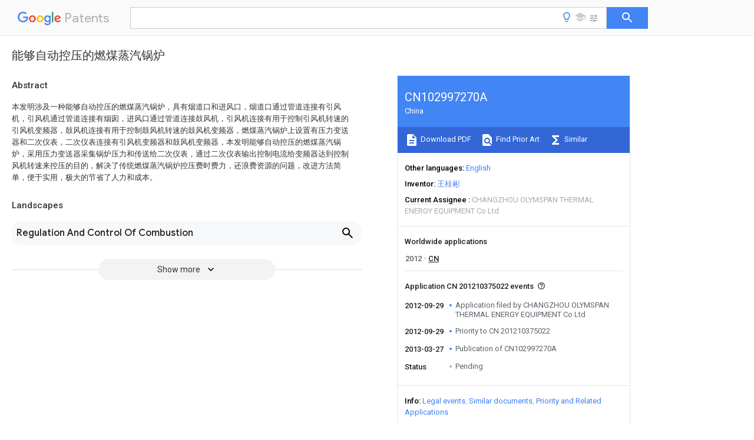

--- FILE ---
content_type: text/html
request_url: https://patents.google.com/patent/CN102997270A/zh
body_size: 10468
content:
<!DOCTYPE html>
<html lang="en">
  <head>
    <title>CN102997270A - 能够自动控压的燃煤蒸汽锅炉 
        - Google Patents</title>

    <meta name="viewport" content="width=device-width, initial-scale=1">
    <meta charset="UTF-8">
    <meta name="referrer" content="origin-when-crossorigin">
    <link rel="canonical" href="https://patents.google.com/patent/CN102997270A/zh">
    <meta name="description" content="
     本发明涉及一种能够自动控压的燃煤蒸汽锅炉，具有烟道口和进风口，烟道口通过管道连接有引风机，引风机通过管道连接有烟囱，进风口通过管道连接鼓风机，引风机连接有用于控制引风机转速的引风机变频器，鼓风机连接有用于控制鼓风机转速的鼓风机变频器，燃煤蒸汽锅炉上设置有压力变送器和二次仪表，二次仪表连接有引风机变频器和鼓风机变频器，本发明能够自动控压的燃煤蒸汽锅炉，采用压力变送器采集锅炉压力和传送给二次仪表，通过二次仪表输出控制电流给变频器达到控制风机转速来控压的目的，解决了传统燃煤蒸汽锅炉控压费时费力，还浪费资源的问题，改进方法简单，便于实用，极大的节省了人力和成本。 
     
   
   ">
    <meta name="DC.type" content="patent">
    <meta name="DC.title" content="能够自动控压的燃煤蒸汽锅炉 
       ">
    <meta name="DC.date" content="2012-09-29" scheme="dateSubmitted">
    <meta name="DC.description" content="
     本发明涉及一种能够自动控压的燃煤蒸汽锅炉，具有烟道口和进风口，烟道口通过管道连接有引风机，引风机通过管道连接有烟囱，进风口通过管道连接鼓风机，引风机连接有用于控制引风机转速的引风机变频器，鼓风机连接有用于控制鼓风机转速的鼓风机变频器，燃煤蒸汽锅炉上设置有压力变送器和二次仪表，二次仪表连接有引风机变频器和鼓风机变频器，本发明能够自动控压的燃煤蒸汽锅炉，采用压力变送器采集锅炉压力和传送给二次仪表，通过二次仪表输出控制电流给变频器达到控制风机转速来控压的目的，解决了传统燃煤蒸汽锅炉控压费时费力，还浪费资源的问题，改进方法简单，便于实用，极大的节省了人力和成本。 
     
   
   ">
    <meta name="citation_patent_application_number" content="CN: 201210375022">
    <meta name="citation_pdf_url" content="https://patentimages.storage.googleapis.com/5d/01/a2/13e39854e0258b/CN102997270A.pdf">
    <meta name="citation_patent_publication_number" content="CN:102997270:A">
    <meta name="DC.date" content="2013-03-27">
    <meta name="DC.contributor" content="王桂彬" scheme="inventor">
    <meta name="DC.contributor" content="CHANGZHOU OLYMSPAN THERMAL ENERGY EQUIPMENT Co Ltd" scheme="assignee">
    <link rel="stylesheet" href="https://fonts.googleapis.com/css?family=Roboto:400,400italic,500,500italic,700">
    <link rel="stylesheet" href="https://fonts.googleapis.com/css?family=Product+Sans">
    <link rel="stylesheet" href="https://fonts.googleapis.com/css2?family=Google+Sans:wght@400;500;700">

    <style>
      
      #gb { top: 15px; left: auto; right: 0; width: auto; min-width: 135px !important; }   
      body { transition: none; }
    </style>
    <script></script>

    <script>
      window.version = 'patent-search.search_20250707_RC00';

      function sendFeedback() {
        userfeedback.api.startFeedback({
          'productId': '713680',
          'bucket': 'patent-search-web',
          'productVersion': window.version,
        });
      }

      window.experiments = {};
      window.experiments.patentCountries = "ae,ag,al,am,ao,ap,ar,at,au,aw,az,ba,bb,bd,be,bf,bg,bh,bj,bn,bo,br,bw,bx,by,bz,ca,cf,cg,ch,ci,cl,cm,cn,co,cr,cs,cu,cy,cz,dd,de,dj,dk,dm,do,dz,ea,ec,ee,eg,em,ep,es,fi,fr,ga,gb,gc,gd,ge,gh,gm,gn,gq,gr,gt,gw,hk,hn,hr,hu,ib,id,ie,il,in,ir,is,it,jo,jp,ke,kg,kh,km,kn,kp,kr,kw,kz,la,lc,li,lk,lr,ls,lt,lu,lv,ly,ma,mc,md,me,mg,mk,ml,mn,mo,mr,mt,mw,mx,my,mz,na,ne,ng,ni,nl,no,nz,oa,om,pa,pe,pg,ph,pl,pt,py,qa,ro,rs,ru,rw,sa,sc,sd,se,sg,si,sk,sl,sm,sn,st,su,sv,sy,sz,td,tg,th,tj,tm,tn,tr,tt,tw,tz,ua,ug,us,uy,uz,vc,ve,vn,wo,yu,za,zm,zw";
      
      
      window.experiments.keywordWizard = true;
      
      
      
      window.experiments.definitions = true;
      window.experiments.plogs = true;

      window.Polymer = {
        dom: 'shady',
        lazyRegister: true,
      };
    </script>

    <script src="//www.gstatic.com/patent-search/frontend/patent-search.search_20250707_RC00/scs/compiled_dir/webcomponentsjs/webcomponents-lite.min.js"></script>
    <link rel="import" href="//www.gstatic.com/patent-search/frontend/patent-search.search_20250707_RC00/scs/compiled_dir/search-app-vulcanized.html">
  </head>
  <body unresolved>
    
    
    <script></script>
    <script src="//www.gstatic.com/patent-search/frontend/patent-search.search_20250707_RC00/scs/compiled_dir/search-app-vulcanized.js"></script>
    <search-app>
      
      

      <article class="result" itemscope itemtype="http://schema.org/ScholarlyArticle">
  <h1 itemprop="pageTitle">CN102997270A - 能够自动控压的燃煤蒸汽锅炉 
        - Google Patents</h1>
  <span itemprop="title">能够自动控压的燃煤蒸汽锅炉 
       </span>

  <meta itemprop="type" content="patent">
  <a href="https://patentimages.storage.googleapis.com/5d/01/a2/13e39854e0258b/CN102997270A.pdf" itemprop="pdfLink">Download PDF</a>
  <h2>Info</h2>

  <dl>
    <dt>Publication number</dt>
    <dd itemprop="publicationNumber">CN102997270A</dd>
    <meta itemprop="numberWithoutCodes" content="102997270">
    <meta itemprop="kindCode" content="A">
    <meta itemprop="publicationDescription" content="Unexaminded application">
    <span>CN102997270A</span>
    <span>CN 201210375022</span>
    <span>CN201210375022A</span>
    <span>CN102997270A</span>
    <span>CN 102997270 A</span>
    <span>CN102997270 A</span>
    <span>CN 102997270A</span>
    <span>CN 201210375022 </span>
    <span>CN201210375022 </span>
    <span>CN 201210375022</span>
    <span>CN 201210375022 A</span>
    <span>CN201210375022 A</span>
    <span>CN 201210375022A</span>
    <span>CN 102997270 A</span>
    <span>CN102997270 A</span>
    <span>CN 102997270A</span>

    <dt>Authority</dt>
    <dd itemprop="countryCode">CN</dd>
    <dd itemprop="countryName">China</dd>

    <dt>Prior art keywords</dt>
    <dd itemprop="priorArtKeywords" repeat>air</dd>
    <dd itemprop="priorArtKeywords" repeat>pressure</dd>
    <dd itemprop="priorArtKeywords" repeat>steam boiler</dd>
    <dd itemprop="priorArtKeywords" repeat>fired steam</dd>
    <dd itemprop="priorArtKeywords" repeat>frequency converter</dd>

    <dt>Prior art date</dt>
    <dd><time itemprop="priorArtDate" datetime="2012-09-29">2012-09-29</time></dd>

    <dt>Legal status (The legal status is an assumption and is not a legal conclusion. Google has not performed a legal analysis and makes no representation as to the accuracy of the status listed.)</dt>
    <dd itemprop="legalStatusIfi" itemscope>
      <span itemprop="status">Pending</span>
    </dd>
  </dl>

  <dt>Application number</dt>
  <dd itemprop="applicationNumber">CN 201210375022</dd>

  <dt>Other languages</dt>
  <dd itemprop="otherLanguages" itemscope repeat>
    <a href="/patent/CN102997270A/en">
      <span itemprop="name">English</span> (<span itemprop="code">en</span>)
    </a>
  </dd>

  

  <dt>Inventor</dt>
  <dd itemprop="inventor" repeat>王桂彬</dd>

  <dt>Current Assignee (The listed assignees may be inaccurate. Google has not performed a legal analysis and makes no representation or warranty as to the accuracy of the list.)</dt>
  <dd itemprop="assigneeCurrent" repeat>
    CHANGZHOU OLYMSPAN THERMAL ENERGY EQUIPMENT Co Ltd
  </dd>

  <dt>Original Assignee</dt>
  <dd itemprop="assigneeOriginal" repeat>CHANGZHOU OLYMSPAN THERMAL ENERGY EQUIPMENT Co Ltd</dd>

  <dt>Priority date (The priority date is an assumption and is not a legal conclusion. Google has not performed a legal analysis and makes no representation as to the accuracy of the date listed.)</dt>
  <dd><time itemprop="priorityDate" datetime="2012-09-29">2012-09-29</time></dd>

  <dt>Filing date</dt>
  <dd><time itemprop="filingDate" datetime="2012-09-29">2012-09-29</time></dd>

  <dt>Publication date</dt>
  <dd><time itemprop="publicationDate" datetime="2013-03-27">2013-03-27</time></dd>

  
  <dd itemprop="events" itemscope repeat>
    <time itemprop="date" datetime="2012-09-29">2012-09-29</time>
    <span itemprop="title">Application filed by CHANGZHOU OLYMSPAN THERMAL ENERGY EQUIPMENT Co Ltd</span>
    <span itemprop="type">filed</span>
    <span itemprop="critical" content="true" bool>Critical</span>
    
    
    
    <span itemprop="assigneeSearch">CHANGZHOU OLYMSPAN THERMAL ENERGY EQUIPMENT Co Ltd</span>
  </dd>
  <dd itemprop="events" itemscope repeat>
    <time itemprop="date" datetime="2012-09-29">2012-09-29</time>
    <span itemprop="title">Priority to CN 201210375022</span>
    <span itemprop="type">priority</span>
    <span itemprop="critical" content="true" bool>Critical</span>
    
    
    <span itemprop="documentId">patent/CN102997270A/zh</span>
    
  </dd>
  <dd itemprop="events" itemscope repeat>
    <time itemprop="date" datetime="2013-03-27">2013-03-27</time>
    <span itemprop="title">Publication of CN102997270A</span>
    <span itemprop="type">publication</span>
    <span itemprop="critical" content="true" bool>Critical</span>
    
    
    <span itemprop="documentId">patent/CN102997270A/zh</span>
    
  </dd>
  <dd itemprop="events" itemscope repeat>
    <time itemprop="date">Status</time>
    <span itemprop="title">Pending</span>
    <span itemprop="type">legal-status</span>
    <span itemprop="critical" content="true" bool>Critical</span>
    <span itemprop="current" content="true" bool>Current</span>
    
    
    
  </dd>

  <h2>Links</h2>
  <ul>
    

    <li itemprop="links" itemscope repeat>
        <meta itemprop="id" content="espacenetLink">
        <a href="https://worldwide.espacenet.com/publicationDetails/biblio?CC=CN&amp;NR=102997270A&amp;KC=A&amp;FT=D" itemprop="url" target="_blank"><span itemprop="text">Espacenet</span></a>
      </li>
      

    

    <li itemprop="links" itemscope repeat>
      <meta itemprop="id" content="globalDossierLink">
      <a href="https://globaldossier.uspto.gov/result/application/CN/201210375022/1" itemprop="url" target="_blank"><span itemprop="text">Global Dossier</span></a>
    </li>

    

      

      

      
      <li itemprop="links" itemscope repeat>
        <meta itemprop="id" content="stackexchangeLink">
        <a href="https://patents.stackexchange.com/questions/tagged/CN102997270A" itemprop="url"><span itemprop="text">Discuss</span></a>
      </li>
  </ul>

  <ul itemprop="concept" itemscope>
    <li itemprop="match" itemscope repeat>
      <span itemprop="id">239000003245</span>
      <span itemprop="name">coal</span>
      <span itemprop="domain">Substances</span>
      <span itemprop="svg_large"></span>
      <span itemprop="svg_small"></span>
      <span itemprop="smiles"></span>
      <span itemprop="inchi_key"></span>
      <span itemprop="similarity">0.000</span>
      <span itemprop="sections" repeat>title</span>
      <span itemprop="sections" repeat>abstract</span>
      <span itemprop="sections" repeat>description</span>
      <span itemprop="count">7</span>
    </li>
    <li itemprop="match" itemscope repeat>
      <span itemprop="id">241000628997</span>
      <span itemprop="name">Flos</span>
      <span itemprop="domain">Species</span>
      <span itemprop="svg_large"></span>
      <span itemprop="svg_small"></span>
      <span itemprop="smiles"></span>
      <span itemprop="inchi_key"></span>
      <span itemprop="similarity">0.000</span>
      <span itemprop="sections" repeat>claims</span>
      <span itemprop="sections" repeat>description</span>
      <span itemprop="count">6</span>
    </li>
    <li itemprop="match" itemscope repeat>
      <span itemprop="id">239000002699</span>
      <span itemprop="name">waste material</span>
      <span itemprop="domain">Substances</span>
      <span itemprop="svg_large"></span>
      <span itemprop="svg_small"></span>
      <span itemprop="smiles"></span>
      <span itemprop="inchi_key"></span>
      <span itemprop="similarity">0.000</span>
      <span itemprop="sections" repeat>abstract</span>
      <span itemprop="sections" repeat>description</span>
      <span itemprop="count">8</span>
    </li>
    <li itemprop="match" itemscope repeat>
      <span itemprop="id">238000000034</span>
      <span itemprop="name">method</span>
      <span itemprop="domain">Methods</span>
      <span itemprop="svg_large"></span>
      <span itemprop="svg_small"></span>
      <span itemprop="smiles"></span>
      <span itemprop="inchi_key"></span>
      <span itemprop="similarity">0.000</span>
      <span itemprop="sections" repeat>abstract</span>
      <span itemprop="sections" repeat>description</span>
      <span itemprop="count">3</span>
    </li>
    <li itemprop="match" itemscope repeat>
      <span itemprop="id">230000004888</span>
      <span itemprop="name">barrier function</span>
      <span itemprop="domain">Effects</span>
      <span itemprop="svg_large"></span>
      <span itemprop="svg_small"></span>
      <span itemprop="smiles"></span>
      <span itemprop="inchi_key"></span>
      <span itemprop="similarity">0.000</span>
      <span itemprop="sections" repeat>description</span>
      <span itemprop="count">2</span>
    </li>
    <li itemprop="match" itemscope repeat>
      <span itemprop="id">230000008859</span>
      <span itemprop="name">change</span>
      <span itemprop="domain">Effects</span>
      <span itemprop="svg_large"></span>
      <span itemprop="svg_small"></span>
      <span itemprop="smiles"></span>
      <span itemprop="inchi_key"></span>
      <span itemprop="similarity">0.000</span>
      <span itemprop="sections" repeat>description</span>
      <span itemprop="count">2</span>
    </li>
    <li itemprop="match" itemscope repeat>
      <span itemprop="id">238000010586</span>
      <span itemprop="name">diagram</span>
      <span itemprop="domain">Methods</span>
      <span itemprop="svg_large"></span>
      <span itemprop="svg_small"></span>
      <span itemprop="smiles"></span>
      <span itemprop="inchi_key"></span>
      <span itemprop="similarity">0.000</span>
      <span itemprop="sections" repeat>description</span>
      <span itemprop="count">2</span>
    </li>
    <li itemprop="match" itemscope repeat>
      <span itemprop="id">230000000694</span>
      <span itemprop="name">effects</span>
      <span itemprop="domain">Effects</span>
      <span itemprop="svg_large"></span>
      <span itemprop="svg_small"></span>
      <span itemprop="smiles"></span>
      <span itemprop="inchi_key"></span>
      <span itemprop="similarity">0.000</span>
      <span itemprop="sections" repeat>description</span>
      <span itemprop="count">2</span>
    </li>
    <li itemprop="match" itemscope repeat>
      <span itemprop="id">238000013459</span>
      <span itemprop="name">approach</span>
      <span itemprop="domain">Methods</span>
      <span itemprop="svg_large"></span>
      <span itemprop="svg_small"></span>
      <span itemprop="smiles"></span>
      <span itemprop="inchi_key"></span>
      <span itemprop="similarity">0.000</span>
      <span itemprop="sections" repeat>description</span>
      <span itemprop="count">1</span>
    </li>
    <li itemprop="match" itemscope repeat>
      <span itemprop="id">230000009286</span>
      <span itemprop="name">beneficial effect</span>
      <span itemprop="domain">Effects</span>
      <span itemprop="svg_large"></span>
      <span itemprop="svg_small"></span>
      <span itemprop="smiles"></span>
      <span itemprop="inchi_key"></span>
      <span itemprop="similarity">0.000</span>
      <span itemprop="sections" repeat>description</span>
      <span itemprop="count">1</span>
    </li>
    <li itemprop="match" itemscope repeat>
      <span itemprop="id">230000008901</span>
      <span itemprop="name">benefit</span>
      <span itemprop="domain">Effects</span>
      <span itemprop="svg_large"></span>
      <span itemprop="svg_small"></span>
      <span itemprop="smiles"></span>
      <span itemprop="inchi_key"></span>
      <span itemprop="similarity">0.000</span>
      <span itemprop="sections" repeat>description</span>
      <span itemprop="count">1</span>
    </li>
    <li itemprop="match" itemscope repeat>
      <span itemprop="id">230000015572</span>
      <span itemprop="name">biosynthetic process</span>
      <span itemprop="domain">Effects</span>
      <span itemprop="svg_large"></span>
      <span itemprop="svg_small"></span>
      <span itemprop="smiles"></span>
      <span itemprop="inchi_key"></span>
      <span itemprop="similarity">0.000</span>
      <span itemprop="sections" repeat>description</span>
      <span itemprop="count">1</span>
    </li>
    <li itemprop="match" itemscope repeat>
      <span itemprop="id">238000002485</span>
      <span itemprop="name">combustion reaction</span>
      <span itemprop="domain">Methods</span>
      <span itemprop="svg_large"></span>
      <span itemprop="svg_small"></span>
      <span itemprop="smiles"></span>
      <span itemprop="inchi_key"></span>
      <span itemprop="similarity">0.000</span>
      <span itemprop="sections" repeat>description</span>
      <span itemprop="count">1</span>
    </li>
    <li itemprop="match" itemscope repeat>
      <span itemprop="id">230000001276</span>
      <span itemprop="name">controlling effect</span>
      <span itemprop="domain">Effects</span>
      <span itemprop="svg_large"></span>
      <span itemprop="svg_small"></span>
      <span itemprop="smiles"></span>
      <span itemprop="inchi_key"></span>
      <span itemprop="similarity">0.000</span>
      <span itemprop="sections" repeat>description</span>
      <span itemprop="count">1</span>
    </li>
    <li itemprop="match" itemscope repeat>
      <span itemprop="id">238000004134</span>
      <span itemprop="name">energy conservation</span>
      <span itemprop="domain">Methods</span>
      <span itemprop="svg_large"></span>
      <span itemprop="svg_small"></span>
      <span itemprop="smiles"></span>
      <span itemprop="inchi_key"></span>
      <span itemprop="similarity">0.000</span>
      <span itemprop="sections" repeat>description</span>
      <span itemprop="count">1</span>
    </li>
    <li itemprop="match" itemscope repeat>
      <span itemprop="id">238000005516</span>
      <span itemprop="name">engineering process</span>
      <span itemprop="domain">Methods</span>
      <span itemprop="svg_large"></span>
      <span itemprop="svg_small"></span>
      <span itemprop="smiles"></span>
      <span itemprop="inchi_key"></span>
      <span itemprop="similarity">0.000</span>
      <span itemprop="sections" repeat>description</span>
      <span itemprop="count">1</span>
    </li>
    <li itemprop="match" itemscope repeat>
      <span itemprop="id">238000012423</span>
      <span itemprop="name">maintenance</span>
      <span itemprop="domain">Methods</span>
      <span itemprop="svg_large"></span>
      <span itemprop="svg_small"></span>
      <span itemprop="smiles"></span>
      <span itemprop="inchi_key"></span>
      <span itemprop="similarity">0.000</span>
      <span itemprop="sections" repeat>description</span>
      <span itemprop="count">1</span>
    </li>
    <li itemprop="match" itemscope repeat>
      <span itemprop="id">238000004519</span>
      <span itemprop="name">manufacturing process</span>
      <span itemprop="domain">Methods</span>
      <span itemprop="svg_large"></span>
      <span itemprop="svg_small"></span>
      <span itemprop="smiles"></span>
      <span itemprop="inchi_key"></span>
      <span itemprop="similarity">0.000</span>
      <span itemprop="sections" repeat>description</span>
      <span itemprop="count">1</span>
    </li>
    <li itemprop="match" itemscope repeat>
      <span itemprop="id">230000004048</span>
      <span itemprop="name">modification</span>
      <span itemprop="domain">Effects</span>
      <span itemprop="svg_large"></span>
      <span itemprop="svg_small"></span>
      <span itemprop="smiles"></span>
      <span itemprop="inchi_key"></span>
      <span itemprop="similarity">0.000</span>
      <span itemprop="sections" repeat>description</span>
      <span itemprop="count">1</span>
    </li>
    <li itemprop="match" itemscope repeat>
      <span itemprop="id">238000012986</span>
      <span itemprop="name">modification</span>
      <span itemprop="domain">Methods</span>
      <span itemprop="svg_large"></span>
      <span itemprop="svg_small"></span>
      <span itemprop="smiles"></span>
      <span itemprop="inchi_key"></span>
      <span itemprop="similarity">0.000</span>
      <span itemprop="sections" repeat>description</span>
      <span itemprop="count">1</span>
    </li>
    <li itemprop="match" itemscope repeat>
      <span itemprop="id">230000008520</span>
      <span itemprop="name">organization</span>
      <span itemprop="domain">Effects</span>
      <span itemprop="svg_large"></span>
      <span itemprop="svg_small"></span>
      <span itemprop="smiles"></span>
      <span itemprop="inchi_key"></span>
      <span itemprop="similarity">0.000</span>
      <span itemprop="sections" repeat>description</span>
      <span itemprop="count">1</span>
    </li>
    <li itemprop="match" itemscope repeat>
      <span itemprop="id">230000008569</span>
      <span itemprop="name">process</span>
      <span itemprop="domain">Effects</span>
      <span itemprop="svg_large"></span>
      <span itemprop="svg_small"></span>
      <span itemprop="smiles"></span>
      <span itemprop="inchi_key"></span>
      <span itemprop="similarity">0.000</span>
      <span itemprop="sections" repeat>description</span>
      <span itemprop="count">1</span>
    </li>
    <li itemprop="match" itemscope repeat>
      <span itemprop="id">230000001105</span>
      <span itemprop="name">regulatory effect</span>
      <span itemprop="domain">Effects</span>
      <span itemprop="svg_large"></span>
      <span itemprop="svg_small"></span>
      <span itemprop="smiles"></span>
      <span itemprop="inchi_key"></span>
      <span itemprop="similarity">0.000</span>
      <span itemprop="sections" repeat>description</span>
      <span itemprop="count">1</span>
    </li>
  </ul>

  <section>
    <h2>Images</h2>
    <ul>
      <li itemprop="images" itemscope repeat>
        <img itemprop="thumbnail" src="https://patentimages.storage.googleapis.com/00/11/2a/7124b4eb8da15e/HDA00002216519600011.png">
        <meta itemprop="full" content="https://patentimages.storage.googleapis.com/e4/65/86/d8395e24341996/HDA00002216519600011.png">
        <ul>
        </ul>
      </li>
    </ul>
  </section>

  

  

  

  

  <section>
    <h2>Landscapes</h2>
    <ul>
      <li itemprop="landscapes" itemscope repeat>
        <span itemprop="name">Regulation And Control Of Combustion</span>
        (<span itemprop="type">AREA</span>)
      </li>
    </ul>
  </section>


  <section itemprop="abstract" itemscope>
    <h2>Abstract</h2>
    
    <div itemprop="content" html><abstract mxw-id="PA359583332" lang="ZH" load-source="patent-office">
    <div num="0001" class="abstract">本发明涉及一种能够自动控压的燃煤蒸汽锅炉，具有烟道口和进风口，烟道口通过管道连接有引风机，引风机通过管道连接有烟囱，进风口通过管道连接鼓风机，引风机连接有用于控制引风机转速的引风机变频器，鼓风机连接有用于控制鼓风机转速的鼓风机变频器，燃煤蒸汽锅炉上设置有压力变送器和二次仪表，二次仪表连接有引风机变频器和鼓风机变频器，本发明能够自动控压的燃煤蒸汽锅炉，采用压力变送器采集锅炉压力和传送给二次仪表，通过二次仪表输出控制电流给变频器达到控制风机转速来控压的目的，解决了传统燃煤蒸汽锅炉控压费时费力，还浪费资源的问题，改进方法简单，便于实用，极大的节省了人力和成本。</div>
    </abstract>
  </div>
  </section>

  <section itemprop="description" itemscope>
    <h2>Description</h2>
    
    <div itemprop="content" html><div mxw-id="PDES393674899" lang="ZH" load-source="patent-office" class="description">
    <invention-title lang="ZH" id="tilte1">能够自动控压的燃煤蒸汽锅炉</invention-title>
    <technical-field>
      <div id="p0001" num="0001" class="description-paragraph">技术领域
	</div>
      <div id="p0002" num="0002" class="description-paragraph">本发明涉及一种燃煤蒸汽锅炉，尤其涉及能够自动控压的燃煤蒸汽锅炉。</div>
    </technical-field>
    <background-art>
      <div id="p0003" num="0003" class="description-paragraph">背景技术
	</div>
      <div id="p0004" num="0004" class="description-paragraph">目前蒸汽锅炉的鼓风机和引风机普遍采用接触器加热继电器常规控制方式，在风门调节中加电动执行器，用来远距离调节风门的大小。这样一来，引风机和鼓风机电机自启动以来就一直维持在高速运行，当实时压力值接近或达到目标值时，只能靠手动关小引风机和鼓风机风门或者停止引风机和鼓风机的运行，来达到降低锅炉压力的目的。引风机和鼓风机的转速不能随着锅炉压力的变化而变化，由此不但费时费力，还造成了能源的浪费。</div>
    </background-art>
    <disclosure>
      <div id="p0005" num="0005" class="description-paragraph">发明内容
	</div>
      <div id="p0006" num="0006" class="description-paragraph">本发明要解决的技术问题是：为了解决传统蒸汽锅炉在控压方面费时费力，能源浪费的问题，本发明提供一种能够自动控压的燃煤蒸汽锅炉来解决上述问题。</div>
      <div id="p0007" num="0007" class="description-paragraph">本发明解决其技术问题所采用的技术方案是：一种能够自动控压的燃煤蒸汽锅炉，具有烟道口和进风口，所述的烟道口通过管道连接有引风机，所述的引风机通过管道连接有烟囱，所述的进风口通过管道连接鼓风机，所述的引风机连接有用于控制引风机转速的引风机变频器，所述的鼓风机连接有用于控制鼓风机转速的鼓风机变频器，所述的燃煤蒸汽锅炉上设置有压力变送器和二次仪表，所述的二次仪表连接有引风机变频器和鼓风机变频器。。</div>
      <div id="p0008" num="0008" class="description-paragraph">本发明的有益效果是，本发明能够自动控压的燃煤蒸汽锅炉，采用压力变送器采集锅炉压力和传送给二次仪表，通过二次仪表输出控制电流给变频器达到控制风机转速来控压的目的，解决了传统燃煤蒸汽锅炉控压费时费力，还浪费资源的问题，改进方法简单，便于实用，极大的节省了人力和成本。</div>
    </disclosure>
    <description-of-drawings>
      <div id="p0009" num="0009" class="description-paragraph">附图说明
	</div>
      <div id="p0010" num="0010" class="description-paragraph">下面结合附图和实施例对本发明进一步说明。</div>
      <div id="p0011" num="0011" class="description-paragraph">图1是本发明能够自动控压的燃煤蒸汽锅炉最优实施例的框架示意图。</div>
    </description-of-drawings>
    <mode-for-invention>
      <div id="p0012" num="0012" class="description-paragraph">具体实施方式
	</div>
      <div id="p0013" num="0013" class="description-paragraph">现在结合附图对本发明作进一步详细的说明。这些附图均为简化的示意图，仅以示意方式说明本发明的基本结构，因此其仅显示与本发明有关的构成。</div>
      <div id="p0014" num="0014" class="description-paragraph">如图1所示，本发明能够自动控压的燃煤蒸汽锅炉，具有烟道口和进风口，烟道口通过管道连接有引风机，引风机通过管道连接有烟囱，进风口通过管道连接鼓风机，引风机连接有用于控制引风机转速的引风机变频器，鼓风机连接有用于控制鼓风机转速的鼓风机变频器，燃煤蒸汽锅炉上设置有压力变送器和二次仪表，二次仪表连接有引风机变频器和鼓风机变频器。</div>
      <div id="p0015" num="0015" class="description-paragraph">根据燃烧原理，控制风量就能控制煤的燃烧，也就能控制蒸汽的压力。现在鼓风机和引风机采用变频器控制，由压力变送器实时采集锅炉蒸汽压力信号，送至二次仪表，二次仪表经过运算输出电流信号控制引风机和鼓风机的变频器，进而控制引风机和鼓风机电机的转速。整个过程仪表采用PID控制功能，实现了蒸汽压力恒定的闭环控制。引风机和鼓风机电机的转速，跟随锅炉压力大小的变化而变化。当锅炉压力实时压力接近目标压力值时引风机和鼓风机自动维持在低转速运行。达到了节能的效果。</div>
      <div id="p0016" num="0016" class="description-paragraph">采用变频器调速实现风量的控制，稳定性和可靠性高，调节性好。投入变频器后风机风道挡板在全开位置，风机挡板压流随时减少到近似于，由于变频器可以非常平稳的调整风量，操作人员可以灵活的调控燃烧，提高了锅炉的效率。用变频器调速后，变频器转速可以从零逐渐升高，故带负荷启动不会有较大的启动电流，避免了通常风机启动要先关闭风道挡板的要求，无载启动是为了降低启动电流，保护电机。变频调速使电机运行状况明显改善，维护量大大减少，同时减少机械系统的变速机构和控制机构，使系统更加方便操作，工作效率更高。系统采用过流，过压，瞬时断电，短路，欠压等多种保护，避免了因此电机造成烧损而影响生产所带来的直接和间接的经济损失。更为重要的是它的节能效果，取得了可观的经济效益。</div>
      <div id="p0017" num="0017" class="description-paragraph">以上述依据本发明的理想实施例为启示，通过上述的说明内容，相关工作人员完全可以在不偏离本项发明技术思想的范围内，进行多样的变更以及修改。本项发明的技术性范围并不局限于说明书上的内容，必须要根据权利要求范围来确定其技术性范围。</div>
    </mode-for-invention>
  </div>
  </div>
  </section>

  <section itemprop="claims" itemscope>
    <h2>Claims (<span itemprop="count">1</span>)</h2>
    
    <div itemprop="content" html><div mxw-id="PCLM389218370" lang="ZH" load-source="patent-office" class="claims">
    <div class="claim"> <div id="zh-cl0001" num="0001" class="claim">
      <div class="claim-text">1.一种能够自动控压的燃煤蒸汽锅炉，具有烟道口和进风口，所述的烟道口通过管道连接有引风机，所述的引风机通过管道连接有烟囱，所述的进风口通过管道连接鼓风机，其特征在于：所述的引风机连接有用于控制引风机转速的引风机变频器，所述的鼓风机连接有用于控制鼓风机转速的鼓风机变频器，所述的燃煤蒸汽锅炉上设置有压力变送器和二次仪表，所述的二次仪表连接有引风机变频器和鼓风机变频器。</div>
    </div>
  </div> </div>
  </div>
  </section>

  <section itemprop="application" itemscope>

    <section itemprop="metadata" itemscope>
      <span itemprop="applicationNumber">CN 201210375022</span>
      <span itemprop="priorityDate">2012-09-29</span>
      <span itemprop="filingDate">2012-09-29</span>
      <span itemprop="title">能够自动控压的燃煤蒸汽锅炉 
       </span>
      <span itemprop="ifiStatus">Pending</span>
      
      <a href="/patent/CN102997270A/zh">
        <span itemprop="representativePublication">CN102997270A</span>
        (<span itemprop="primaryLanguage">zh</span>)
      </a>
    </section>

    <h2>Priority Applications (1)</h2>
    <table>
      <thead>
        <tr>
          <th>Application Number</th>
          <th>Priority Date</th>
          <th>Filing Date</th>
          <th>Title</th>
        </tr>
      </thead>
      <tbody>
        <tr itemprop="priorityApps" itemscope repeat>
          <td>
            <span itemprop="applicationNumber">CN 201210375022</span>
            
            <a href="/patent/CN102997270A/zh">
              <span itemprop="representativePublication">CN102997270A</span>
                (<span itemprop="primaryLanguage">zh</span>)
            </a>
          </td>
          <td itemprop="priorityDate">2012-09-29</td>
          <td itemprop="filingDate">2012-09-29</td>
          <td itemprop="title">能够自动控压的燃煤蒸汽锅炉 
       </td>
        </tr>
      </tbody>
    </table>

    <h2>Applications Claiming Priority (1)</h2>
    <table>
      <thead>
        <tr>
          <th>Application Number</th>
          <th>Priority Date</th>
          <th>Filing Date</th>
          <th>Title</th>
        </tr>
      </thead>
      <tbody>
        <tr itemprop="appsClaimingPriority" itemscope repeat>
          <td>
            <span itemprop="applicationNumber">CN 201210375022</span>
            <a href="/patent/CN102997270A/zh">
              <span itemprop="representativePublication">CN102997270A</span>
                (<span itemprop="primaryLanguage">zh</span>)
            </a>
          </td>
          <td itemprop="priorityDate">2012-09-29</td>
          <td itemprop="filingDate">2012-09-29</td>
          <td itemprop="title">能够自动控压的燃煤蒸汽锅炉 
       </td>
        </tr>
      </tbody>
    </table>

    

    

    <h2>Publications (1)</h2>
    <table>
      <thead>
        <tr>
          <th>Publication Number</th>
          <th>Publication Date</th>
        </tr>
      </thead>
      <tbody>
        <tr itemprop="pubs" itemscope repeat>
          <td>
            <span itemprop="publicationNumber">CN102997270A</span>
            
            <span itemprop="thisPatent">true</span>
            <a href="/patent/CN102997270A/zh">
              CN102997270A
              (<span itemprop="primaryLanguage">zh</span>)
            </a>
          </td>
          <td itemprop="publicationDate">2013-03-27</td>
        </tr>
      </tbody>
    </table>

  </section>

  <section itemprop="family" itemscope>
    <h1>Family</h1>
    <h2>ID=47926182</h2>

    <h2>Family Applications (1)</h2>
    <table>
      <thead>
        <tr>
          <th>Application Number</th>
          <th>Title</th>
          <th>Priority Date</th>
          <th>Filing Date</th>
        </tr>
      </thead>
      <tbody>
        <tr itemprop="applications" itemscope repeat>
          <td>
            <span itemprop="applicationNumber">CN 201210375022</span>
            <span itemprop="ifiStatus">Pending</span>
            
            <a href="/patent/CN102997270A/zh">
              <span itemprop="representativePublication">CN102997270A</span>
                (<span itemprop="primaryLanguage">zh</span>)
            </a>
          </td>
          <td itemprop="priorityDate">2012-09-29</td>
          <td itemprop="filingDate">2012-09-29</td>
          <td itemprop="title">能够自动控压的燃煤蒸汽锅炉 
       </td>
        </tr>
      </tbody>
    </table>

    

    

    <h2>Country Status (1)</h2>
    <table>
      <thead>
        <tr>
          <th>Country</th>
          <th>Link</th>
        </tr>
      </thead>
      <tbody>
        <tr itemprop="countryStatus" itemscope repeat>
          <td>
            <span itemprop="countryCode">CN</span>
            (<span itemprop="num">1</span>)
            <meta itemprop="thisCountry" content="true">
          </td>
          <td>
            <a href="/patent/CN102997270A/zh">
              <span itemprop="representativePublication">CN102997270A</span>
              (<span itemprop="primaryLanguage">zh</span>)
            </a>
          </td>
        </tr>
      </tbody>
    </table>

    

    

    

    

    <ul>
      <li itemprop="applicationsByYear" itemscope repeat>
        <span itemprop="year">2012</span>
        <ul>
          <li itemprop="application" itemscope repeat>
            <span itemprop="filingDate">2012-09-29</span>
            <span itemprop="countryCode">CN</span>
            <span itemprop="applicationNumber">CN 201210375022</span>
            <a href="/patent/CN102997270A/zh"><span itemprop="documentId">patent/CN102997270A/zh</span></a>
            <span itemprop="legalStatusCat">active</span>
            <span itemprop="legalStatus">Pending</span>
            <span itemprop="thisApp" content="true" bool></span>
          </li>
        </ul>
      </li>
    </ul>

    </section>

  

  

  

  

  <section>
    <h2>Similar Documents</h2>
    <table>
      <thead>
        <tr>
          <th>Publication</th>
          <th>Publication Date</th>
          <th>Title</th>
        </tr>
      </thead>
      <tbody>
        <tr itemprop="similarDocuments" itemscope repeat>
          <td>
            <meta itemprop="isPatent" content="true">
              <a href="/patent/CN202260450U/zh">
                <span itemprop="publicationNumber">CN202260450U</span>
                (<span itemprop="primaryLanguage">zh</span>)
              </a>
            
            
          </td>
          <td>
            <time itemprop="publicationDate" datetime="2012-05-30">2012-05-30</time>
            
            
          </td>
          <td itemprop="title">热电厂锅炉高压风机在线工变频运行切换装置 
       </td>
        </tr>
        <tr itemprop="similarDocuments" itemscope repeat>
          <td>
            <meta itemprop="isPatent" content="true">
              <a href="/patent/CN101612605B/zh">
                <span itemprop="publicationNumber">CN101612605B</span>
                (<span itemprop="primaryLanguage">zh</span>)
              </a>
            
            
          </td>
          <td>
            <time itemprop="publicationDate" datetime="2010-12-29">2010-12-29</time>
            
            
          </td>
          <td itemprop="title">应用于燃煤发电机组锅炉制粉系统的程控方法及装置 
       </td>
        </tr>
        <tr itemprop="similarDocuments" itemscope repeat>
          <td>
            <meta itemprop="isPatent" content="true">
              <a href="/patent/CN104948490A/zh">
                <span itemprop="publicationNumber">CN104948490A</span>
                (<span itemprop="primaryLanguage">zh</span>)
              </a>
            
            
          </td>
          <td>
            <time itemprop="publicationDate" datetime="2015-09-30">2015-09-30</time>
            
            
          </td>
          <td itemprop="title">除尘风机恒风压变频调速控制系统及控制方法 
       </td>
        </tr>
        <tr itemprop="similarDocuments" itemscope repeat>
          <td>
            <meta itemprop="isPatent" content="true">
              <a href="/patent/CN202868716U/zh">
                <span itemprop="publicationNumber">CN202868716U</span>
                (<span itemprop="primaryLanguage">zh</span>)
              </a>
            
            
          </td>
          <td>
            <time itemprop="publicationDate" datetime="2013-04-10">2013-04-10</time>
            
            
          </td>
          <td itemprop="title">能够自动控压的燃煤蒸汽锅炉 
       </td>
        </tr>
        <tr itemprop="similarDocuments" itemscope repeat>
          <td>
            <meta itemprop="isPatent" content="true">
              <a href="/patent/CN205478081U/zh">
                <span itemprop="publicationNumber">CN205478081U</span>
                (<span itemprop="primaryLanguage">zh</span>)
              </a>
            
            
          </td>
          <td>
            <time itemprop="publicationDate" datetime="2016-08-17">2016-08-17</time>
            
            
          </td>
          <td itemprop="title">一种混流式水轮发电机组 
       </td>
        </tr>
        <tr itemprop="similarDocuments" itemscope repeat>
          <td>
            <meta itemprop="isPatent" content="true">
              <a href="/patent/CN103334472A/zh">
                <span itemprop="publicationNumber">CN103334472A</span>
                (<span itemprop="primaryLanguage">zh</span>)
              </a>
            
            
          </td>
          <td>
            <time itemprop="publicationDate" datetime="2013-10-02">2013-10-02</time>
            
            
          </td>
          <td itemprop="title">一种无负压变频供水设备 
       </td>
        </tr>
        <tr itemprop="similarDocuments" itemscope repeat>
          <td>
            <meta itemprop="isPatent" content="true">
              <a href="/patent/CN207064268U/zh">
                <span itemprop="publicationNumber">CN207064268U</span>
                (<span itemprop="primaryLanguage">zh</span>)
              </a>
            
            
          </td>
          <td>
            <time itemprop="publicationDate" datetime="2018-03-02">2018-03-02</time>
            
            
          </td>
          <td itemprop="title">一种凝结水泵永磁调速控制系统 
       </td>
        </tr>
        <tr itemprop="similarDocuments" itemscope repeat>
          <td>
            <meta itemprop="isPatent" content="true">
              <a href="/patent/CN203437188U/zh">
                <span itemprop="publicationNumber">CN203437188U</span>
                (<span itemprop="primaryLanguage">zh</span>)
              </a>
            
            
          </td>
          <td>
            <time itemprop="publicationDate" datetime="2014-02-19">2014-02-19</time>
            
            
          </td>
          <td itemprop="title">水泥生产线原料磨循环风变频节能控制装置 
       </td>
        </tr>
        <tr itemprop="similarDocuments" itemscope repeat>
          <td>
            <meta itemprop="isPatent" content="true">
              <a href="/patent/CN102997270A/zh">
                <span itemprop="publicationNumber">CN102997270A</span>
                (<span itemprop="primaryLanguage">zh</span>)
              </a>
            
            
          </td>
          <td>
            <time itemprop="publicationDate" datetime="2013-03-27">2013-03-27</time>
            
            
          </td>
          <td itemprop="title">能够自动控压的燃煤蒸汽锅炉 
       </td>
        </tr>
        <tr itemprop="similarDocuments" itemscope repeat>
          <td>
            <meta itemprop="isPatent" content="true">
              <a href="/patent/CN103953688B/zh">
                <span itemprop="publicationNumber">CN103953688B</span>
                (<span itemprop="primaryLanguage">zh</span>)
              </a>
            
            
          </td>
          <td>
            <time itemprop="publicationDate" datetime="2016-08-03">2016-08-03</time>
            
            
          </td>
          <td itemprop="title">一种采用双速比传动的小功率风力发电增速箱及其方法 
       </td>
        </tr>
        <tr itemprop="similarDocuments" itemscope repeat>
          <td>
            <meta itemprop="isPatent" content="true">
              <a href="/patent/CN201526482U/zh">
                <span itemprop="publicationNumber">CN201526482U</span>
                (<span itemprop="primaryLanguage">zh</span>)
              </a>
            
            
          </td>
          <td>
            <time itemprop="publicationDate" datetime="2010-07-14">2010-07-14</time>
            
            
          </td>
          <td itemprop="title">水泥厂高温风机节能控制装置 
     </td>
        </tr>
        <tr itemprop="similarDocuments" itemscope repeat>
          <td>
            <meta itemprop="isPatent" content="true">
              <a href="/patent/CN202885588U/zh">
                <span itemprop="publicationNumber">CN202885588U</span>
                (<span itemprop="primaryLanguage">zh</span>)
              </a>
            
            
          </td>
          <td>
            <time itemprop="publicationDate" datetime="2013-04-17">2013-04-17</time>
            
            
          </td>
          <td itemprop="title">火力发电厂循环水系统节能装置 
       </td>
        </tr>
        <tr itemprop="similarDocuments" itemscope repeat>
          <td>
            <meta itemprop="isPatent" content="true">
              <a href="/patent/CN113964871A/zh">
                <span itemprop="publicationNumber">CN113964871A</span>
                (<span itemprop="primaryLanguage">zh</span>)
              </a>
            
            
          </td>
          <td>
            <time itemprop="publicationDate" datetime="2022-01-21">2022-01-21</time>
            
            
          </td>
          <td itemprop="title">一种余热利用透平发电并网系统及控制方法 
       </td>
        </tr>
        <tr itemprop="similarDocuments" itemscope repeat>
          <td>
            <meta itemprop="isPatent" content="true">
              <a href="/patent/CN202267063U/zh">
                <span itemprop="publicationNumber">CN202267063U</span>
                (<span itemprop="primaryLanguage">zh</span>)
              </a>
            
            
          </td>
          <td>
            <time itemprop="publicationDate" datetime="2012-06-06">2012-06-06</time>
            
            
          </td>
          <td itemprop="title">变频调节风量自动控制高温燃烧器 
       </td>
        </tr>
        <tr itemprop="similarDocuments" itemscope repeat>
          <td>
            <meta itemprop="isPatent" content="true">
              <a href="/patent/CN201688574U/zh">
                <span itemprop="publicationNumber">CN201688574U</span>
                (<span itemprop="primaryLanguage">zh</span>)
              </a>
            
            
          </td>
          <td>
            <time itemprop="publicationDate" datetime="2010-12-29">2010-12-29</time>
            
            
          </td>
          <td itemprop="title">变频控温燃煤导热油锅炉电控装置 
       </td>
        </tr>
        <tr itemprop="similarDocuments" itemscope repeat>
          <td>
            <meta itemprop="isPatent" content="true">
              <a href="/patent/CN207499912U/zh">
                <span itemprop="publicationNumber">CN207499912U</span>
                (<span itemprop="primaryLanguage">zh</span>)
              </a>
            
            
          </td>
          <td>
            <time itemprop="publicationDate" datetime="2018-06-15">2018-06-15</time>
            
            
          </td>
          <td itemprop="title">火电厂汽轮机拖动异步电机和引风机控制系统 
       </td>
        </tr>
        <tr itemprop="similarDocuments" itemscope repeat>
          <td>
            <meta itemprop="isPatent" content="true">
              <a href="/patent/CN203940406U/zh">
                <span itemprop="publicationNumber">CN203940406U</span>
                (<span itemprop="primaryLanguage">zh</span>)
              </a>
            
            
          </td>
          <td>
            <time itemprop="publicationDate" datetime="2014-11-12">2014-11-12</time>
            
            
          </td>
          <td itemprop="title">燃煤锅炉节能控制系统 
       </td>
        </tr>
        <tr itemprop="similarDocuments" itemscope repeat>
          <td>
            <meta itemprop="isPatent" content="true">
              <a href="/patent/CN203470098U/zh">
                <span itemprop="publicationNumber">CN203470098U</span>
                (<span itemprop="primaryLanguage">zh</span>)
              </a>
            
            
          </td>
          <td>
            <time itemprop="publicationDate" datetime="2014-03-12">2014-03-12</time>
            
            
          </td>
          <td itemprop="title">筒式钢球磨煤机慢传装置 
       </td>
        </tr>
        <tr itemprop="similarDocuments" itemscope repeat>
          <td>
            <meta itemprop="isPatent" content="true">
              <a href="/patent/CN103047166A/zh">
                <span itemprop="publicationNumber">CN103047166A</span>
                (<span itemprop="primaryLanguage">zh</span>)
              </a>
            
            
          </td>
          <td>
            <time itemprop="publicationDate" datetime="2013-04-17">2013-04-17</time>
            
            
          </td>
          <td itemprop="title">高压变频器工/变频切换时风机控制系统 
       </td>
        </tr>
        <tr itemprop="similarDocuments" itemscope repeat>
          <td>
            <meta itemprop="isPatent" content="true">
              <a href="/patent/CN203532046U/zh">
                <span itemprop="publicationNumber">CN203532046U</span>
                (<span itemprop="primaryLanguage">zh</span>)
              </a>
            
            
          </td>
          <td>
            <time itemprop="publicationDate" datetime="2014-04-09">2014-04-09</time>
            
            
          </td>
          <td itemprop="title">发动机动力涡轮系统 
       </td>
        </tr>
        <tr itemprop="similarDocuments" itemscope repeat>
          <td>
            <meta itemprop="isPatent" content="true">
              <a href="/patent/CN103615306A/zh">
                <span itemprop="publicationNumber">CN103615306A</span>
                (<span itemprop="primaryLanguage">zh</span>)
              </a>
            
            
          </td>
          <td>
            <time itemprop="publicationDate" datetime="2014-03-05">2014-03-05</time>
            
            
          </td>
          <td itemprop="title">涡轮增压装置 
       </td>
        </tr>
        <tr itemprop="similarDocuments" itemscope repeat>
          <td>
            <meta itemprop="isPatent" content="true">
              <a href="/patent/CN201606859U/zh">
                <span itemprop="publicationNumber">CN201606859U</span>
                (<span itemprop="primaryLanguage">zh</span>)
              </a>
            
            
          </td>
          <td>
            <time itemprop="publicationDate" datetime="2010-10-13">2010-10-13</time>
            
            
          </td>
          <td itemprop="title">变频控压式蒸汽锅炉 
     </td>
        </tr>
        <tr itemprop="similarDocuments" itemscope repeat>
          <td>
            <meta itemprop="isPatent" content="true">
              <a href="/patent/CN103836640B/zh">
                <span itemprop="publicationNumber">CN103836640B</span>
                (<span itemprop="primaryLanguage">zh</span>)
              </a>
            
            
          </td>
          <td>
            <time itemprop="publicationDate" datetime="2016-04-20">2016-04-20</time>
            
            
          </td>
          <td itemprop="title">蒸汽发电设备用的锅炉送料自动调节装置 
       </td>
        </tr>
        <tr itemprop="similarDocuments" itemscope repeat>
          <td>
            <meta itemprop="isPatent" content="true">
              <a href="/patent/JP2012002185A/ja">
                <span itemprop="publicationNumber">JP2012002185A</span>
                (<span itemprop="primaryLanguage">ja</span>)
              </a>
            
            
          </td>
          <td>
            <time itemprop="publicationDate" datetime="2012-01-05">2012-01-05</time>
            
            
          </td>
          <td itemprop="title">発電プラント設備およびその運転方法 
       </td>
        </tr>
        <tr itemprop="similarDocuments" itemscope repeat>
          <td>
            <meta itemprop="isPatent" content="true">
              <a href="/patent/CN205383626U/zh">
                <span itemprop="publicationNumber">CN205383626U</span>
                (<span itemprop="primaryLanguage">zh</span>)
              </a>
            
            
          </td>
          <td>
            <time itemprop="publicationDate" datetime="2016-07-13">2016-07-13</time>
            
            
          </td>
          <td itemprop="title">联合循环机组烟气三通挡板控制系统 
       </td>
        </tr>
      </tbody>
    </table>
  </section>

  <section>
    <h2>Legal Events</h2>
    <table>
      <thead>
        <tr>
          <th>Date</th>
          <th>Code</th>
          <th>Title</th>
          <th>Description</th>
        </tr>
      </thead>
      <tbody>
        <tr itemprop="legalEvents" itemscope repeat>
          <td><time itemprop="date" datetime="2013-03-27">2013-03-27</time></td>
          <td itemprop="code">C06</td>
          <td itemprop="title">Publication</td>
          <td>
          </td>
        </tr>
        <tr itemprop="legalEvents" itemscope repeat>
          <td><time itemprop="date" datetime="2013-03-27">2013-03-27</time></td>
          <td itemprop="code">PB01</td>
          <td itemprop="title">Publication</td>
          <td>
          </td>
        </tr>
        <tr itemprop="legalEvents" itemscope repeat>
          <td><time itemprop="date" datetime="2016-05-18">2016-05-18</time></td>
          <td itemprop="code">C02</td>
          <td itemprop="title">Deemed withdrawal of patent application after publication (patent law 2001)</td>
          <td>
          </td>
        </tr>
        <tr itemprop="legalEvents" itemscope repeat>
          <td><time itemprop="date" datetime="2016-05-18">2016-05-18</time></td>
          <td itemprop="code">WD01</td>
          <td itemprop="title">Invention patent application deemed withdrawn after publication</td>
          <td>
            <p itemprop="attributes" itemscope repeat>
              <strong itemprop="label">Application publication date</strong>:
              <span itemprop="value">20130327</span>
            </p>
          </td>
        </tr>
      </tbody>
    </table>
  </section>

</article>

    </search-app>
    
    <script></script>
    <script type="text/javascript" src="//www.gstatic.com/feedback/api.js"></script>
    <script type="text/javascript" src="//www.gstatic.com/feedback/js/help/prod/service/lazy.min.js"></script>
    <script type="text/javascript">
      if (window.help && window.help.service) {
        helpApi = window.help.service.Lazy.create(0, {apiKey: 'AIzaSyDTEI_0tLX4varJ7bwK8aT-eOI5qr3BmyI', locale: 'en-US'});
        window.requestedSurveys = new Set();
        window.requestSurvey = function(triggerId) {
          if (window.requestedSurveys.has(triggerId)) {
            return;
          }
          window.requestedSurveys.add(triggerId);
          helpApi.requestSurvey({
            triggerId: triggerId,
            enableTestingMode: false,
            callback: (requestSurveyCallbackParam) => {
              if (!requestSurveyCallbackParam.surveyData) {
                return;
              }
              helpApi.presentSurvey({
                productData: {
                  productVersion: window.version,
                  customData: {
                    "experiments": "",
                  },
                },
                surveyData: requestSurveyCallbackParam.surveyData,
                colorScheme: 1,
                customZIndex: 10000,
              });
            }
          });
        };

        window.requestSurvey('YXTwAsvoW0kedxbuTdH0RArc9VhT');
      }
    </script>
    <script src="/sw/null_loader.js"></script>
  </body>
</html>


--- FILE ---
content_type: text/html; charset=UTF-8
request_url: https://feedback-pa.clients6.google.com/static/proxy.html?usegapi=1&jsh=m%3B%2F_%2Fscs%2Fabc-static%2F_%2Fjs%2Fk%3Dgapi.lb.en.2kN9-TZiXrM.O%2Fd%3D1%2Frs%3DAHpOoo_B4hu0FeWRuWHfxnZ3V0WubwN7Qw%2Fm%3D__features__
body_size: 77
content:
<!DOCTYPE html>
<html>
<head>
<title></title>
<meta http-equiv="X-UA-Compatible" content="IE=edge" />
<script type="text/javascript" nonce="LktBiqC3vfRqO3nKsAHisw">
  window['startup'] = function() {
    googleapis.server.init();
  };
</script>
<script type="text/javascript"
  src="https://apis.google.com/js/googleapis.proxy.js?onload=startup" async
  defer nonce="LktBiqC3vfRqO3nKsAHisw"></script>
</head>
<body>
</body>
</html>
